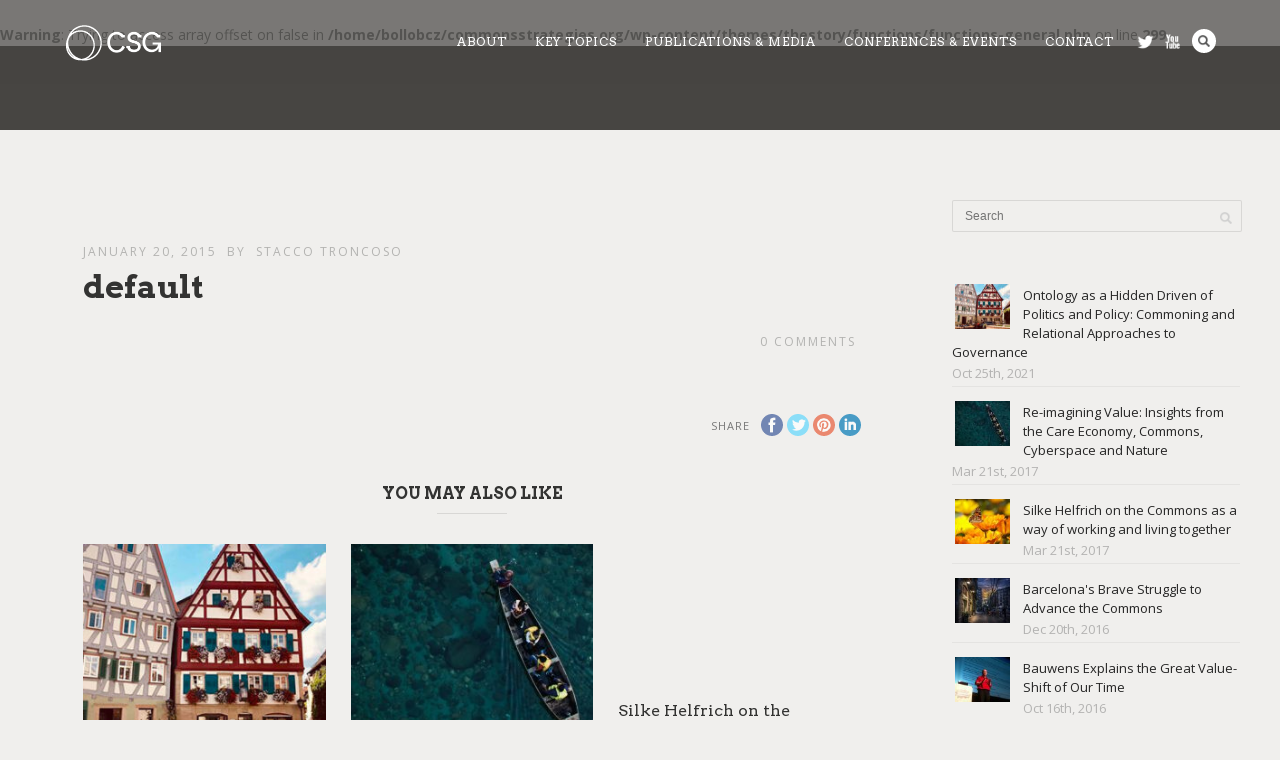

--- FILE ---
content_type: text/html; charset=UTF-8
request_url: https://commonsstrategies.org/pexcontentslider/default-4-3/
body_size: 11239
content:
<!DOCTYPE html>
<html lang="en-US">
<head>
<meta http-equiv="Content-Type" content="text/html; charset=UTF-8" />

<title>default - Commons Strategies Group</title>

<br />
<b>Warning</b>:  Trying to access array offset on false in <b>/home/bollobcz/commonsstrategies.org/wp-content/themes/thestory/functions/functions-general.php</b> on line <b>299</b><br />


<!-- Mobile Devices Viewport Resset-->
<meta name="viewport" content="width=device-width, initial-scale=1.0, maximum-scale=1">
<meta name="apple-mobile-web-app-capable" content="yes">
<!-- <meta name="viewport" content="initial-scale=1.0, user-scalable=1" /> -->
<!-- Keywords-->
<meta name="keywords" content="Commons, P2P, Strategies" />





<link rel="alternate" type="application/rss+xml" title="Commons Strategies Group RSS" href="https://commonsstrategies.org/feed/" />
<link rel="pingback" href="https://commonsstrategies.org/xmlrpc.php" />
<link rel="shortcut icon" type="image/x-icon" href="https://commonsstrategies.org/wp-content/uploads/2015/10/csg-favicon.png" />

<!--[if lt IE 9]>
<script src="https://commonsstrategies.org/wp-content/themes/thestory/js/html5shiv.js"></script>
<![endif]-->

<meta name='robots' content='index, follow, max-image-preview:large, max-snippet:-1, max-video-preview:-1' />

	<!-- This site is optimized with the Yoast SEO plugin v26.7 - https://yoast.com/wordpress/plugins/seo/ -->
	<link rel="canonical" href="https://commonsstrategies.org/pexcontentslider/default-4-3/" />
	<meta property="og:locale" content="en_US" />
	<meta property="og:type" content="article" />
	<meta property="og:title" content="default - Commons Strategies Group" />
	<meta property="og:url" content="https://commonsstrategies.org/pexcontentslider/default-4-3/" />
	<meta property="og:site_name" content="Commons Strategies Group" />
	<meta name="twitter:card" content="summary_large_image" />
	<script type="application/ld+json" class="yoast-schema-graph">{"@context":"https://schema.org","@graph":[{"@type":"WebPage","@id":"https://commonsstrategies.org/pexcontentslider/default-4-3/","url":"https://commonsstrategies.org/pexcontentslider/default-4-3/","name":"default - Commons Strategies Group","isPartOf":{"@id":"https://commonsstrategies.org/#website"},"datePublished":"2015-01-20T01:03:04+00:00","breadcrumb":{"@id":"https://commonsstrategies.org/pexcontentslider/default-4-3/#breadcrumb"},"inLanguage":"en-US","potentialAction":[{"@type":"ReadAction","target":["https://commonsstrategies.org/pexcontentslider/default-4-3/"]}]},{"@type":"BreadcrumbList","@id":"https://commonsstrategies.org/pexcontentslider/default-4-3/#breadcrumb","itemListElement":[{"@type":"ListItem","position":1,"name":"Home","item":"https://commonsstrategies.org/"},{"@type":"ListItem","position":2,"name":"default"}]},{"@type":"WebSite","@id":"https://commonsstrategies.org/#website","url":"https://commonsstrategies.org/","name":"Commons Strategies Group","description":"","potentialAction":[{"@type":"SearchAction","target":{"@type":"EntryPoint","urlTemplate":"https://commonsstrategies.org/?s={search_term_string}"},"query-input":{"@type":"PropertyValueSpecification","valueRequired":true,"valueName":"search_term_string"}}],"inLanguage":"en-US"}]}</script>
	<!-- / Yoast SEO plugin. -->


<link rel='dns-prefetch' href='//www.youtube.com' />
<link rel='dns-prefetch' href='//fonts.googleapis.com' />
<link rel="alternate" type="application/rss+xml" title="Commons Strategies Group &raquo; Feed" href="https://commonsstrategies.org/feed/" />
<link rel="alternate" type="application/rss+xml" title="Commons Strategies Group &raquo; Comments Feed" href="https://commonsstrategies.org/comments/feed/" />
<link rel="alternate" type="application/rss+xml" title="Commons Strategies Group &raquo; default Comments Feed" href="https://commonsstrategies.org/pexcontentslider/default-4-3/feed/" />
<link rel="alternate" title="oEmbed (JSON)" type="application/json+oembed" href="https://commonsstrategies.org/wp-json/oembed/1.0/embed?url=https%3A%2F%2Fcommonsstrategies.org%2Fpexcontentslider%2Fdefault-4-3%2F" />
<link rel="alternate" title="oEmbed (XML)" type="text/xml+oembed" href="https://commonsstrategies.org/wp-json/oembed/1.0/embed?url=https%3A%2F%2Fcommonsstrategies.org%2Fpexcontentslider%2Fdefault-4-3%2F&#038;format=xml" />
		<!-- This site uses the Google Analytics by MonsterInsights plugin v9.11.1 - Using Analytics tracking - https://www.monsterinsights.com/ -->
		<!-- Note: MonsterInsights is not currently configured on this site. The site owner needs to authenticate with Google Analytics in the MonsterInsights settings panel. -->
					<!-- No tracking code set -->
				<!-- / Google Analytics by MonsterInsights -->
		<style id='wp-img-auto-sizes-contain-inline-css' type='text/css'>
img:is([sizes=auto i],[sizes^="auto," i]){contain-intrinsic-size:3000px 1500px}
/*# sourceURL=wp-img-auto-sizes-contain-inline-css */
</style>

<style id='wp-emoji-styles-inline-css' type='text/css'>

	img.wp-smiley, img.emoji {
		display: inline !important;
		border: none !important;
		box-shadow: none !important;
		height: 1em !important;
		width: 1em !important;
		margin: 0 0.07em !important;
		vertical-align: -0.1em !important;
		background: none !important;
		padding: 0 !important;
	}
/*# sourceURL=wp-emoji-styles-inline-css */
</style>
<link rel='stylesheet' id='wp-block-library-css' href='https://commonsstrategies.org/wp-includes/css/dist/block-library/style.min.css?ver=503cb00bd63e5428bfe43965a1c088b7' type='text/css' media='all' />
<style id='global-styles-inline-css' type='text/css'>
:root{--wp--preset--aspect-ratio--square: 1;--wp--preset--aspect-ratio--4-3: 4/3;--wp--preset--aspect-ratio--3-4: 3/4;--wp--preset--aspect-ratio--3-2: 3/2;--wp--preset--aspect-ratio--2-3: 2/3;--wp--preset--aspect-ratio--16-9: 16/9;--wp--preset--aspect-ratio--9-16: 9/16;--wp--preset--color--black: #000000;--wp--preset--color--cyan-bluish-gray: #abb8c3;--wp--preset--color--white: #ffffff;--wp--preset--color--pale-pink: #f78da7;--wp--preset--color--vivid-red: #cf2e2e;--wp--preset--color--luminous-vivid-orange: #ff6900;--wp--preset--color--luminous-vivid-amber: #fcb900;--wp--preset--color--light-green-cyan: #7bdcb5;--wp--preset--color--vivid-green-cyan: #00d084;--wp--preset--color--pale-cyan-blue: #8ed1fc;--wp--preset--color--vivid-cyan-blue: #0693e3;--wp--preset--color--vivid-purple: #9b51e0;--wp--preset--gradient--vivid-cyan-blue-to-vivid-purple: linear-gradient(135deg,rgb(6,147,227) 0%,rgb(155,81,224) 100%);--wp--preset--gradient--light-green-cyan-to-vivid-green-cyan: linear-gradient(135deg,rgb(122,220,180) 0%,rgb(0,208,130) 100%);--wp--preset--gradient--luminous-vivid-amber-to-luminous-vivid-orange: linear-gradient(135deg,rgb(252,185,0) 0%,rgb(255,105,0) 100%);--wp--preset--gradient--luminous-vivid-orange-to-vivid-red: linear-gradient(135deg,rgb(255,105,0) 0%,rgb(207,46,46) 100%);--wp--preset--gradient--very-light-gray-to-cyan-bluish-gray: linear-gradient(135deg,rgb(238,238,238) 0%,rgb(169,184,195) 100%);--wp--preset--gradient--cool-to-warm-spectrum: linear-gradient(135deg,rgb(74,234,220) 0%,rgb(151,120,209) 20%,rgb(207,42,186) 40%,rgb(238,44,130) 60%,rgb(251,105,98) 80%,rgb(254,248,76) 100%);--wp--preset--gradient--blush-light-purple: linear-gradient(135deg,rgb(255,206,236) 0%,rgb(152,150,240) 100%);--wp--preset--gradient--blush-bordeaux: linear-gradient(135deg,rgb(254,205,165) 0%,rgb(254,45,45) 50%,rgb(107,0,62) 100%);--wp--preset--gradient--luminous-dusk: linear-gradient(135deg,rgb(255,203,112) 0%,rgb(199,81,192) 50%,rgb(65,88,208) 100%);--wp--preset--gradient--pale-ocean: linear-gradient(135deg,rgb(255,245,203) 0%,rgb(182,227,212) 50%,rgb(51,167,181) 100%);--wp--preset--gradient--electric-grass: linear-gradient(135deg,rgb(202,248,128) 0%,rgb(113,206,126) 100%);--wp--preset--gradient--midnight: linear-gradient(135deg,rgb(2,3,129) 0%,rgb(40,116,252) 100%);--wp--preset--font-size--small: 13px;--wp--preset--font-size--medium: 20px;--wp--preset--font-size--large: 36px;--wp--preset--font-size--x-large: 42px;--wp--preset--spacing--20: 0.44rem;--wp--preset--spacing--30: 0.67rem;--wp--preset--spacing--40: 1rem;--wp--preset--spacing--50: 1.5rem;--wp--preset--spacing--60: 2.25rem;--wp--preset--spacing--70: 3.38rem;--wp--preset--spacing--80: 5.06rem;--wp--preset--shadow--natural: 6px 6px 9px rgba(0, 0, 0, 0.2);--wp--preset--shadow--deep: 12px 12px 50px rgba(0, 0, 0, 0.4);--wp--preset--shadow--sharp: 6px 6px 0px rgba(0, 0, 0, 0.2);--wp--preset--shadow--outlined: 6px 6px 0px -3px rgb(255, 255, 255), 6px 6px rgb(0, 0, 0);--wp--preset--shadow--crisp: 6px 6px 0px rgb(0, 0, 0);}:where(.is-layout-flex){gap: 0.5em;}:where(.is-layout-grid){gap: 0.5em;}body .is-layout-flex{display: flex;}.is-layout-flex{flex-wrap: wrap;align-items: center;}.is-layout-flex > :is(*, div){margin: 0;}body .is-layout-grid{display: grid;}.is-layout-grid > :is(*, div){margin: 0;}:where(.wp-block-columns.is-layout-flex){gap: 2em;}:where(.wp-block-columns.is-layout-grid){gap: 2em;}:where(.wp-block-post-template.is-layout-flex){gap: 1.25em;}:where(.wp-block-post-template.is-layout-grid){gap: 1.25em;}.has-black-color{color: var(--wp--preset--color--black) !important;}.has-cyan-bluish-gray-color{color: var(--wp--preset--color--cyan-bluish-gray) !important;}.has-white-color{color: var(--wp--preset--color--white) !important;}.has-pale-pink-color{color: var(--wp--preset--color--pale-pink) !important;}.has-vivid-red-color{color: var(--wp--preset--color--vivid-red) !important;}.has-luminous-vivid-orange-color{color: var(--wp--preset--color--luminous-vivid-orange) !important;}.has-luminous-vivid-amber-color{color: var(--wp--preset--color--luminous-vivid-amber) !important;}.has-light-green-cyan-color{color: var(--wp--preset--color--light-green-cyan) !important;}.has-vivid-green-cyan-color{color: var(--wp--preset--color--vivid-green-cyan) !important;}.has-pale-cyan-blue-color{color: var(--wp--preset--color--pale-cyan-blue) !important;}.has-vivid-cyan-blue-color{color: var(--wp--preset--color--vivid-cyan-blue) !important;}.has-vivid-purple-color{color: var(--wp--preset--color--vivid-purple) !important;}.has-black-background-color{background-color: var(--wp--preset--color--black) !important;}.has-cyan-bluish-gray-background-color{background-color: var(--wp--preset--color--cyan-bluish-gray) !important;}.has-white-background-color{background-color: var(--wp--preset--color--white) !important;}.has-pale-pink-background-color{background-color: var(--wp--preset--color--pale-pink) !important;}.has-vivid-red-background-color{background-color: var(--wp--preset--color--vivid-red) !important;}.has-luminous-vivid-orange-background-color{background-color: var(--wp--preset--color--luminous-vivid-orange) !important;}.has-luminous-vivid-amber-background-color{background-color: var(--wp--preset--color--luminous-vivid-amber) !important;}.has-light-green-cyan-background-color{background-color: var(--wp--preset--color--light-green-cyan) !important;}.has-vivid-green-cyan-background-color{background-color: var(--wp--preset--color--vivid-green-cyan) !important;}.has-pale-cyan-blue-background-color{background-color: var(--wp--preset--color--pale-cyan-blue) !important;}.has-vivid-cyan-blue-background-color{background-color: var(--wp--preset--color--vivid-cyan-blue) !important;}.has-vivid-purple-background-color{background-color: var(--wp--preset--color--vivid-purple) !important;}.has-black-border-color{border-color: var(--wp--preset--color--black) !important;}.has-cyan-bluish-gray-border-color{border-color: var(--wp--preset--color--cyan-bluish-gray) !important;}.has-white-border-color{border-color: var(--wp--preset--color--white) !important;}.has-pale-pink-border-color{border-color: var(--wp--preset--color--pale-pink) !important;}.has-vivid-red-border-color{border-color: var(--wp--preset--color--vivid-red) !important;}.has-luminous-vivid-orange-border-color{border-color: var(--wp--preset--color--luminous-vivid-orange) !important;}.has-luminous-vivid-amber-border-color{border-color: var(--wp--preset--color--luminous-vivid-amber) !important;}.has-light-green-cyan-border-color{border-color: var(--wp--preset--color--light-green-cyan) !important;}.has-vivid-green-cyan-border-color{border-color: var(--wp--preset--color--vivid-green-cyan) !important;}.has-pale-cyan-blue-border-color{border-color: var(--wp--preset--color--pale-cyan-blue) !important;}.has-vivid-cyan-blue-border-color{border-color: var(--wp--preset--color--vivid-cyan-blue) !important;}.has-vivid-purple-border-color{border-color: var(--wp--preset--color--vivid-purple) !important;}.has-vivid-cyan-blue-to-vivid-purple-gradient-background{background: var(--wp--preset--gradient--vivid-cyan-blue-to-vivid-purple) !important;}.has-light-green-cyan-to-vivid-green-cyan-gradient-background{background: var(--wp--preset--gradient--light-green-cyan-to-vivid-green-cyan) !important;}.has-luminous-vivid-amber-to-luminous-vivid-orange-gradient-background{background: var(--wp--preset--gradient--luminous-vivid-amber-to-luminous-vivid-orange) !important;}.has-luminous-vivid-orange-to-vivid-red-gradient-background{background: var(--wp--preset--gradient--luminous-vivid-orange-to-vivid-red) !important;}.has-very-light-gray-to-cyan-bluish-gray-gradient-background{background: var(--wp--preset--gradient--very-light-gray-to-cyan-bluish-gray) !important;}.has-cool-to-warm-spectrum-gradient-background{background: var(--wp--preset--gradient--cool-to-warm-spectrum) !important;}.has-blush-light-purple-gradient-background{background: var(--wp--preset--gradient--blush-light-purple) !important;}.has-blush-bordeaux-gradient-background{background: var(--wp--preset--gradient--blush-bordeaux) !important;}.has-luminous-dusk-gradient-background{background: var(--wp--preset--gradient--luminous-dusk) !important;}.has-pale-ocean-gradient-background{background: var(--wp--preset--gradient--pale-ocean) !important;}.has-electric-grass-gradient-background{background: var(--wp--preset--gradient--electric-grass) !important;}.has-midnight-gradient-background{background: var(--wp--preset--gradient--midnight) !important;}.has-small-font-size{font-size: var(--wp--preset--font-size--small) !important;}.has-medium-font-size{font-size: var(--wp--preset--font-size--medium) !important;}.has-large-font-size{font-size: var(--wp--preset--font-size--large) !important;}.has-x-large-font-size{font-size: var(--wp--preset--font-size--x-large) !important;}
/*# sourceURL=global-styles-inline-css */
</style>

<style id='classic-theme-styles-inline-css' type='text/css'>
/*! This file is auto-generated */
.wp-block-button__link{color:#fff;background-color:#32373c;border-radius:9999px;box-shadow:none;text-decoration:none;padding:calc(.667em + 2px) calc(1.333em + 2px);font-size:1.125em}.wp-block-file__button{background:#32373c;color:#fff;text-decoration:none}
/*# sourceURL=/wp-includes/css/classic-themes.min.css */
</style>
<link rel='stylesheet' id='pexeto-font-0-css' href='https://fonts.googleapis.com/css?family=Open+Sans%3A400%2C300%2C400italic%2C700&#038;ver=503cb00bd63e5428bfe43965a1c088b7' type='text/css' media='all' />
<link rel='stylesheet' id='pexeto-font-1-css' href='https://fonts.googleapis.com/css?family=Montserrat%3A400%2C700&#038;ver=503cb00bd63e5428bfe43965a1c088b7' type='text/css' media='all' />
<link rel='stylesheet' id='pexeto-font-2-css' href='https://fonts.googleapis.com/css?family=Arvo%3A400%2C700&#038;ver=503cb00bd63e5428bfe43965a1c088b7' type='text/css' media='all' />
<link rel='stylesheet' id='pexeto-pretty-photo-css' href='https://commonsstrategies.org/wp-content/themes/thestory/css/prettyPhoto.css?ver=1.8.0' type='text/css' media='all' />
<link rel='stylesheet' id='pexeto-stylesheet-css' href='https://commonsstrategies.org/wp-content/themes/thestory/style.css?ver=1.8.0' type='text/css' media='all' />
<style id='pexeto-stylesheet-inline-css' type='text/css'>
button, .button , input[type="submit"], input[type="button"], 
								#submit, .left-arrow:hover,.right-arrow:hover, .ps-left-arrow:hover, 
								.ps-right-arrow:hover, .cs-arrows:hover,.nivo-nextNav:hover, .nivo-prevNav:hover,
								.scroll-to-top:hover, .services-icon .img-container, .services-thumbnail h3:after,
								.pg-pagination a.current, .pg-pagination a:hover, #content-container .wp-pagenavi span.current, 
								#content-container .wp-pagenavi a:hover, #blog-pagination a:hover,
								.pg-item h2:after, .pc-item h2:after, .ps-icon, .ps-left-arrow:hover, .ps-right-arrow:hover,
								.pc-next:hover, .pc-prev:hover, .pc-wrapper .icon-circle, .pg-item .icon-circle, .qg-img .icon-circle,
								.ts-arrow:hover, .section-light .section-title:before, .section-light2 .section-title:after,
								.section-light-bg .section-title:after, .section-dark .section-title:after,
								.woocommerce .widget_price_filter .ui-slider .ui-slider-range,
								.woocommerce-page .widget_price_filter .ui-slider .ui-slider-range, 
								.controlArrow.prev:hover,.controlArrow.next:hover, .pex-woo-cart-num,
								.woocommerce span.onsale, .woocommerce-page span.onsale.woocommerce nav.woocommerce-pagination ul li span.current, .woocommerce-page nav.woocommerce-pagination ul li span.current,
								.woocommerce #content nav.woocommerce-pagination ul li span.current, .woocommerce-page #content nav.woocommerce-pagination ul li span.current,
								.woocommerce #content nav.woocommerce-pagination ul li span.current, .woocommerce-page #content nav.woocommerce-pagination ul li span.current,
								.woocommerce nav.woocommerce-pagination ul li a:hover, .woocommerce-page nav.woocommerce-pagination ul li a:hover,
								.woocommerce #content nav.woocommerce-pagination ul li a:hover, .woocommerce-page #content nav.woocommerce-pagination ul li a:hover,
								.woocommerce nav.woocommerce-pagination ul li a:focus, .woocommerce-page nav.woocommerce-pagination ul li a:focus,
								.woocommerce #content nav.woocommerce-pagination ul li a:focus, .woocommerce-page #content nav.woocommerce-pagination ul li a:focus,
								.pt-highlight .pt-title{background-color:#c5ab74;}a, a:hover, .post-info a:hover, .read-more, .footer-widgets a:hover, .comment-info .reply,
								.comment-info .reply a, .comment-info, .post-title a:hover, .post-tags a, .format-aside aside a:hover,
								.testimonials-details a, .lp-title a:hover, .woocommerce .star-rating, .woocommerce-page .star-rating,
								.woocommerce .star-rating:before, .woocommerce-page .star-rating:before, .tabs .current a,
								#wp-calendar tbody td a, .widget_nav_menu li.current-menu-item > a, .archive-page a:hover{color:#c5ab74;}.accordion-title.current, .read-more, .bypostauthor, .sticky,
								.pg-cat-filter a.current{border-color:#c5ab74;}.pg-element-loading .icon-circle:after{border-top-color:#c5ab74;}body, .page-wrapper, #sidebar input[type="text"], 
									#sidebar input[type="password"], #sidebar textarea, .comment-respond input[type="text"],
									 .comment-respond textarea{background-color:#f0efed;}.header-wrapper, .pg-navigation, .mobile.page-template-template-fullscreen-slider-php #header, .mobile.page-template-template-fullscreen-slider-php .header-wrapper{background-color:#474542;}.dark-header #header{background-color:rgba(71,69,66,0.7);}.fixed-header-scroll #header{background-color:rgba(71,69,66,0.95);}#footer, #footer input[type=text], #footer input[type=password], 
								#footer textarea, #footer input[type=search]{background-color:#474542;}.footer-bottom{background-color:#3a3835;}.tabs-container > ul li a, .accordion-title, .recaptcha-input-wrap,
								.post-tags a, .ps-loading, .woocommerce #payment, .woocommerce-page #payment,
								.pt-price-box, .pexeto-related-posts .rp-no-header{background-color:#f7f7f7;}.widget_nav_menu ul ul, .widget_categories ul ul, .widget_nav_menu ul ul li, 
								.widget_categories ul ul li, .archive-page ul, #not-found h1, .tabs-container > ul li a{border-color:#f7f7f7;}#not-found h1{color:#f7f7f7;}h1,h2,h3,h4,h5,h6,.pt-price{font-family:Arvo;}#menu ul li a{font-family:Arvo;font-size:12px;}.page-title h1{font-family:Arvo;font-size:58px;}.large-header .page-title-wrapper{min-height:240px; height:240px;}.page-id-4287 .content-boxed {
  background: #000;
  max-width: 100%;
}
.page-id-4287 .content-box {
    background-color: transparent;
}
/*# sourceURL=pexeto-stylesheet-inline-css */
</style>
<link rel='stylesheet' id='wp-pagenavi-css' href='https://commonsstrategies.org/wp-content/plugins/wp-pagenavi/pagenavi-css.css?ver=2.70' type='text/css' media='all' />
<script type="text/javascript" src="https://commonsstrategies.org/wp-includes/js/jquery/jquery.min.js?ver=3.7.1" id="jquery-core-js"></script>
<script type="text/javascript" src="https://commonsstrategies.org/wp-includes/js/jquery/jquery-migrate.min.js?ver=3.4.1" id="jquery-migrate-js"></script>
<link rel="https://api.w.org/" href="https://commonsstrategies.org/wp-json/" /><link rel="EditURI" type="application/rsd+xml" title="RSD" href="https://commonsstrategies.org/xmlrpc.php?rsd" />

<link rel='shortlink' href='https://commonsstrategies.org/?p=2503' />
<style type="text/css">.recentcomments a{display:inline !important;padding:0 !important;margin:0 !important;}</style><!-- Google tag (gtag.js) -->
<script async src="https://www.googletagmanager.com/gtag/js?id=G-EKVHYDTBB6"></script>
<script>
  window.dataLayer = window.dataLayer || [];
  function gtag(){dataLayer.push(arguments);}
  gtag('js', new Date());

  gtag('config', 'G-EKVHYDTBB6');
</script>		<style type="text/css" id="wp-custom-css">
			hr {
    margin: 15px 0;
    background-color: #000000;
    clear: both;
}		</style>
		
</head>
<body class="wp-singular pexcontentslider-template-default single single-pexcontentslider postid-2503 wp-theme-thestory fixed-header no-slider dark-header icons-style-light parallax-header">
<div id="main-container" >
	<div  class="page-wrapper" >
		<!--HEADER -->
				<div class="header-wrapper" >

				<header id="header">
			<div class="section-boxed section-header">
						<div id="logo-container">
								<a href="https://commonsstrategies.org/"><img src="https://commonsstrategies.org/wp-content/uploads/2015/09/CSG-logotest2.png" alt="Commons Strategies Group" /></a>
			</div>	

			
			<div class="mobile-nav">
				<span class="mob-nav-btn">Menu</span>
			</div>
	 		<nav class="navigation-container">
				<div id="menu" class="nav-menu">
				<ul id="menu-csg-top-menu" class="menu-ul"><li id="menu-item-3174" class="menu-item menu-item-type-post_type menu-item-object-page menu-item-has-children menu-item-3174"><a href="https://commonsstrategies.org/about-2/">About</a>
<ul class="sub-menu">
	<li id="menu-item-2822" class="menu-item menu-item-type-post_type menu-item-object-page menu-item-2822"><a href="https://commonsstrategies.org/about/">About Us</a></li>
	<li id="menu-item-180" class="menu-item menu-item-type-post_type menu-item-object-page menu-item-180"><a href="https://commonsstrategies.org/who-we-are/">Who We Are</a></li>
	<li id="menu-item-3088" class="menu-item menu-item-type-post_type menu-item-object-page menu-item-3088"><a href="https://commonsstrategies.org/friends-and-partners/">Friends and Partners</a></li>
</ul>
</li>
<li id="menu-item-3091" class="menu-item menu-item-type-post_type menu-item-object-page menu-item-has-children menu-item-3091"><a href="https://commonsstrategies.org/frontiers-of-commoning/">Key Topics</a>
<ul class="sub-menu">
	<li id="menu-item-3281" class="menu-item menu-item-type-custom menu-item-object-custom menu-item-3281"><a href="https://commonsstrategies.org/?portfolio=open-cooperativism">Open Cooperativism</a></li>
	<li id="menu-item-3282" class="menu-item menu-item-type-custom menu-item-object-custom menu-item-3282"><a href="https://commonsstrategies.org/?portfolio=patterns-of-commoning">Patterns of Commoning</a></li>
	<li id="menu-item-3283" class="menu-item menu-item-type-custom menu-item-object-custom menu-item-3283"><a href="https://commonsstrategies.org/?portfolio=capital-for-the-commons">Capital for the Commons</a></li>
	<li id="menu-item-3284" class="menu-item menu-item-type-custom menu-item-object-custom menu-item-3284"><a href="https://commonsstrategies.org/?portfolio=law-for-the-commons">Law for the Commons</a></li>
	<li id="menu-item-3286" class="menu-item menu-item-type-custom menu-item-object-custom menu-item-3286"><a href="https://commonsstrategies.org/?portfolio=convergence-of-movements">Convergence of Movements</a></li>
</ul>
</li>
<li id="menu-item-3095" class="menu-item menu-item-type-post_type menu-item-object-page menu-item-has-children menu-item-3095"><a href="https://commonsstrategies.org/publications-media/">Publications &#038; Media</a>
<ul class="sub-menu">
	<li id="menu-item-2860" class="menu-item menu-item-type-post_type menu-item-object-page menu-item-2860"><a href="https://commonsstrategies.org/publications/">Books</a></li>
	<li id="menu-item-2856" class="menu-item menu-item-type-post_type menu-item-object-page menu-item-2856"><a href="https://commonsstrategies.org/special-reports/">Essays</a></li>
	<li id="menu-item-2874" class="menu-item menu-item-type-post_type menu-item-object-page menu-item-2874"><a href="https://commonsstrategies.org/videos/">Videos</a></li>
	<li id="menu-item-2875" class="menu-item menu-item-type-post_type menu-item-object-page menu-item-2875"><a href="https://commonsstrategies.org/articles/">Articles</a></li>
	<li id="menu-item-4421" class="menu-item menu-item-type-post_type menu-item-object-page menu-item-4421"><a href="https://commonsstrategies.org/deep-dive-workshops/">Deep Dive Reports</a></li>
</ul>
</li>
<li id="menu-item-3100" class="menu-item menu-item-type-post_type menu-item-object-page menu-item-has-children menu-item-3100"><a href="https://commonsstrategies.org/conferences-events/">Conferences &#038; Events</a>
<ul class="sub-menu">
	<li id="menu-item-2873" class="menu-item menu-item-type-post_type menu-item-object-page menu-item-2873"><a href="https://commonsstrategies.org/conferences/">Conferences</a></li>
	<li id="menu-item-3103" class="menu-item menu-item-type-post_type menu-item-object-page menu-item-3103"><a href="https://commonsstrategies.org/events/">Events</a></li>
	<li id="menu-item-3106" class="menu-item menu-item-type-post_type menu-item-object-page menu-item-3106"><a href="https://commonsstrategies.org/deep-dive-workshops/">Deep Dive Workshops</a></li>
</ul>
</li>
<li id="menu-item-3170" class="menu-item menu-item-type-post_type menu-item-object-page menu-item-3170"><a href="https://commonsstrategies.org/get-in-touch/">Contact</a></li>
</ul>				</div>
				
				<div class="header-buttons">
				<div class="header-search">
						<div class="search-wrapper">
	<form role="search" method="get" class="searchform" action="https://commonsstrategies.org" >
		<input type="text" name="s" class="search-input placeholder"  placeholder="Search" />
		<input type="submit" value="" class="search-button"/>
	</form>
</div>
					<a href="#" class="header-search-btn">Search</a></div>
					<div class="social-profiles"><ul class="social-icons">
		<li>
		<a href="https://twitter.com/CommonsSG" target="_blank"  title="Follow us on Twitter">
			<div>
				<img src="https://commonsstrategies.org/wp-content/themes/thestory/images/icons_white/twitter.png" alt="" />
			</div>
		</a>
	</li>
		<li>
		<a href="https://www.youtube.com/channel/UCM8NwpXJCv6ZGmxBWK7Fxzw/playlists" target="_blank"  title="Watch CSG vids on YouTube">
			<div>
				<img src="https://commonsstrategies.org/wp-content/themes/thestory/images/icons_white/youtube.png" alt="" />
			</div>
		</a>
	</li>
		</ul></div>
					</div>
			</nav>

				
			<div class="clear"></div>       
			<div id="navigation-line"></div>
		</div>
		</header><!-- end #header -->

</div>
<div id="content-container" class="content-boxed layout-right">
<div id="content" class="content">
<article id="post-2503" class="blog-single-post theme-post-entry post-2503 pexcontentslider type-pexcontentslider status-publish hentry pexcontentslider_category-default">


<div class="post-content no-thumbnail">


	<div class="post-info top">
		<span class="post-type-icon-wrap"><span class="post-type-icon"></span></span>
					<span class="post-date">
				<time class="entry-date published updated" datetime="2015-01-20T01:03:04+00:00">January 20, 2015</time>				
			</span>	
					<span class="no-caps post-autor vcard author">
				&nbsp;by  
				<a class="url fn n" href="https://commonsstrategies.org/author/staccotroncoso/">
					Stacco Troncoso				</a>
			</span>
		
			</div>
		<div class="post-title-wrapper">
			
			<h1 class="post-title entry-title">
			default			</h1>

		</div>
		<div class="clear"></div>




	<div class="post-content-content">

	<div class="entry-content">		</div>
		<div class="clear"></div>
				


	<div class="post-info bottom">
		<span class="post-type-icon-wrap"><span class="post-type-icon"></span></span>
					<span class="comments-number">
				<a href="https://commonsstrategies.org/pexcontentslider/default-4-3/#comments">
					0				<span class="no-caps">comments</span></a>
			</span>
			</div>
<div class="clear"></div>
</div>
</div>


	<div class="social-share"><div class="share-title">Share</div><ul><li title="Facebook" class="share-item share-fb" data-url="https://commonsstrategies.org/pexcontentslider/default-4-3/" data-type="facebook" data-title="default"></li><li title="Twitter" class="share-item share-tw" data-url="https://commonsstrategies.org/pexcontentslider/default-4-3/" data-title="default" data-type="twitter"></li><li title="Pinterest" class="share-item share-pn" data-url="https://commonsstrategies.org/pexcontentslider/default-4-3/" data-title="default" data-media="" data-type="pinterest"></li><li title="LinkedIn" class="share-item share-ln" data-url="https://commonsstrategies.org/pexcontentslider/default-4-3/" data-type="linkedin" data-title="default"></li></ul></div><div class="clear"></div><div class="clear"></div><div class="post-content pexeto-related-posts"><h3>You may also like</h3><div class="cols-wrapper cols-3"><div class="col rp"><div class="rp-header"><a href="https://commonsstrategies.org/ontology-as-a-hidden-driven-of-politics-and-policy-commoning-and-relational-approaches-to-governance/"><img src="https://commonsstrategies.org/wp-content/uploads/2021/10/featured-img-german-village-photo-268x250.jpg" alt="" /></a></div><h4 class="rp-post-title"><a href="https://commonsstrategies.org/ontology-as-a-hidden-driven-of-politics-and-policy-commoning-and-relational-approaches-to-governance/">Ontology as a Hidden Driven of Politics and Policy: Commoning and Relational Approaches to Governance</a></h4></div><div class="col rp"><div class="rp-header"><a href="https://commonsstrategies.org/re-imagining-value-insights-care-economy-commons-cyberspace-nature/"><img src="https://commonsstrategies.org/wp-content/uploads/2017/03/Reimagining-value-268x250.jpg" alt="" /></a></div><h4 class="rp-post-title"><a href="https://commonsstrategies.org/re-imagining-value-insights-care-economy-commons-cyberspace-nature/">Re-imagining Value: Insights from the Care Economy, Commons, Cyberspace and Nature</a></h4></div><div class="col rp nomargin"><div class="rp-header"><div class="video-wrap"><iframe width="1280" height="720" src="https://www.youtube.com/embed/NS5a3J9DPq4" frameborder="0" allowfullscreen></iframe></div></div><h4 class="rp-post-title"><a href="https://commonsstrategies.org/silke-helfrich-commons-way-working-living-together/">Silke Helfrich on the Commons as a way of working and living together</a></h4></div></div></div>
<div class="clear"></div>
</article>
<div id="comments">
<div id="comment-content-container">
	<div id="respond" class="comment-respond">
		<h3 id="reply-title" class="comment-reply-title">Leave a comment <small><a rel="nofollow" id="cancel-comment-reply-link" href="/pexcontentslider/default-4-3/#respond" style="display:none;">Cancel reply</a></small></h3><p class="must-log-in">You must be <a href="https://commonsstrategies.org/advance-the-commons/?redirect_to=https%3A%2F%2Fcommonsstrategies.org%2Fpexcontentslider%2Fdefault-4-3%2F">logged in</a> to post a comment.</p>	</div><!-- #respond -->
	</div>
</div>
</div> <!-- end main content holder (#content/#full-width) -->
	<div id="sidebar" class="sidebar"><aside class="sidebar-box widget_search" id="search-3"><div class="search-wrapper">
	<form role="search" method="get" class="searchform" action="https://commonsstrategies.org" >
		<input type="text" name="s" class="search-input placeholder"  placeholder="Search" />
		<input type="submit" value="" class="search-button"/>
	</form>
</div>
</aside><aside class="sidebar-box widget_story_recent_posts" id="story_recent_posts-4">
		<div class="sidebar-latest-posts">
					<div class="lp-wrapper">
						<a href="https://commonsstrategies.org/ontology-as-a-hidden-driven-of-politics-and-policy-commoning-and-relational-approaches-to-governance/"> <img src="https://commonsstrategies.org/wp-content/uploads/2021/10/featured-img-german-village-photo-300x163-80x65.jpg" alt="" class="alignleft img-frame" width="55"/>
			</a>
						<div class="lp-info-wrapper">
				<span class="lp-title"><a href="https://commonsstrategies.org/ontology-as-a-hidden-driven-of-politics-and-policy-commoning-and-relational-approaches-to-governance/">Ontology as a Hidden Driven of Politics and Policy: Commoning and Relational Approaches to Governance</a></span>
				<span class="lp-post-info">Oct 25th, 2021 </span>
				<div class="clear"></div>		
			</div>
		    
			<div class="clear"></div>
		    </div>
			
						<div class="lp-wrapper">
						<a href="https://commonsstrategies.org/re-imagining-value-insights-care-economy-commons-cyberspace-nature/"> <img src="https://commonsstrategies.org/wp-content/uploads/2017/03/Reimagining-value-300x200-80x65.jpg" alt="" class="alignleft img-frame" width="55"/>
			</a>
						<div class="lp-info-wrapper">
				<span class="lp-title"><a href="https://commonsstrategies.org/re-imagining-value-insights-care-economy-commons-cyberspace-nature/">Re-imagining Value: Insights from the Care Economy, Commons, Cyberspace and Nature</a></span>
				<span class="lp-post-info">Mar 21st, 2017 </span>
				<div class="clear"></div>		
			</div>
		    
			<div class="clear"></div>
		    </div>
			
						<div class="lp-wrapper">
						<a href="https://commonsstrategies.org/silke-helfrich-commons-way-working-living-together/"> <img src="https://commonsstrategies.org/wp-content/uploads/2017/03/Silke-Helfrich_Commons-300x210-80x65.jpg" alt="" class="alignleft img-frame" width="55"/>
			</a>
						<div class="lp-info-wrapper">
				<span class="lp-title"><a href="https://commonsstrategies.org/silke-helfrich-commons-way-working-living-together/">Silke Helfrich on the Commons as a way of working and living together</a></span>
				<span class="lp-post-info">Mar 21st, 2017 </span>
				<div class="clear"></div>		
			</div>
		    
			<div class="clear"></div>
		    </div>
			
						<div class="lp-wrapper">
						<a href="https://commonsstrategies.org/barcelonas-brave-struggle-advance-commons/"> <img src="https://commonsstrategies.org/wp-content/uploads/2016/12/12991113665_e5064e6b2f_b_Barcelona-300x221-80x65.jpg" alt="" class="alignleft img-frame" width="55"/>
			</a>
						<div class="lp-info-wrapper">
				<span class="lp-title"><a href="https://commonsstrategies.org/barcelonas-brave-struggle-advance-commons/">Barcelona's Brave Struggle to Advance the Commons</a></span>
				<span class="lp-post-info">Dec 20th, 2016 </span>
				<div class="clear"></div>		
			</div>
		    
			<div class="clear"></div>
		    </div>
			
						<div class="lp-wrapper">
						<a href="https://commonsstrategies.org/4397-2/"> <img src="https://commonsstrategies.org/wp-content/uploads/2016/10/6449480459_1c1bb3f146_b_Michel-Bauwens-300x226-80x65.jpg" alt="" class="alignleft img-frame" width="55"/>
			</a>
						<div class="lp-info-wrapper">
				<span class="lp-title"><a href="https://commonsstrategies.org/4397-2/">Bauwens Explains the Great Value-Shift of Our Time</a></span>
				<span class="lp-post-info">Oct 16th, 2016 </span>
				<div class="clear"></div>		
			</div>
		    
			<div class="clear"></div>
		    </div>
			
					</div>
		</aside><aside class="sidebar-box widget_recent_comments" id="recent-comments-4"><h4 class="title">Recent Comments</h4><ul id="recentcomments"><li class="recentcomments"><span class="comment-author-link"><a href="https://www.GRB.net" class="url" rel="ugc external nofollow">John Pozzi</a></span> on <a href="https://commonsstrategies.org/democratic-money-and-capital-for-the-commons/#comment-191">Democratic Money and Capital for the Commons</a></li><li class="recentcomments"><span class="comment-author-link"><a href="https://level.interpreters.coop" class="url" rel="ugc external nofollow">Steve Herrick</a></span> on <a href="https://commonsstrategies.org/a-new-frontier-book-publishing-as-a-commons/#comment-54">A New Frontier: Book Publishing as a Commons</a></li></ul></aside></div>
<div class="clear"></div>
</div> <!-- end #content-container -->
</div>
<footer id="footer" class="center">
		<div class="scroll-to-top"><span></span></div>
	
		<div class="cols-wrapper footer-widgets section-boxed cols-3">
	<div class="col">
		<aside class="footer-box widget_recent_entries" id="recent-posts-3">
		<h4 class="title">Recent Posts</h4>
		<ul>
											<li>
					<a href="https://commonsstrategies.org/ontology-as-a-hidden-driven-of-politics-and-policy-commoning-and-relational-approaches-to-governance/">Ontology as a Hidden Driven of Politics and Policy: Commoning and Relational Approaches to Governance</a>
									</li>
											<li>
					<a href="https://commonsstrategies.org/re-imagining-value-insights-care-economy-commons-cyberspace-nature/">Re-imagining Value: Insights from the Care Economy, Commons, Cyberspace and Nature</a>
									</li>
											<li>
					<a href="https://commonsstrategies.org/silke-helfrich-commons-way-working-living-together/">Silke Helfrich on the Commons as a way of working and living together</a>
									</li>
											<li>
					<a href="https://commonsstrategies.org/barcelonas-brave-struggle-advance-commons/">Barcelona&#8217;s Brave Struggle to Advance the Commons</a>
									</li>
											<li>
					<a href="https://commonsstrategies.org/4397-2/">Bauwens Explains the Great Value-Shift of Our Time</a>
									</li>
					</ul>

		</aside></div><div class="col"><aside class="footer-box widget_categories" id="categories-4"><h4 class="title">Categories</h4><form action="https://commonsstrategies.org" method="get"><label class="screen-reader-text" for="cat">Categories</label><select  name='cat' id='cat' class='postform'>
	<option value='-1'>Select Category</option>
	<option class="level-0" value="161">Author&nbsp;&nbsp;(44)</option>
	<option class="level-1" value="165">&nbsp;&nbsp;&nbsp;CSG Team&nbsp;&nbsp;(15)</option>
	<option class="level-1" value="162">&nbsp;&nbsp;&nbsp;David Bollier&nbsp;&nbsp;(24)</option>
	<option class="level-1" value="163">&nbsp;&nbsp;&nbsp;Michel Bauwens&nbsp;&nbsp;(10)</option>
	<option class="level-1" value="164">&nbsp;&nbsp;&nbsp;Silke Helfrich&nbsp;&nbsp;(7)</option>
	<option class="level-0" value="110">Deep Dives&nbsp;&nbsp;(10)</option>
	<option class="level-0" value="130">Events&nbsp;&nbsp;(2)</option>
	<option class="level-0" value="113">News and Articles&nbsp;&nbsp;(25)</option>
	<option class="level-0" value="104">Special Reports&nbsp;&nbsp;(15)</option>
	<option class="level-0" value="30">Videos&nbsp;&nbsp;(4)</option>
</select>
</form><script type="text/javascript">
/* <![CDATA[ */

( ( dropdownId ) => {
	const dropdown = document.getElementById( dropdownId );
	function onSelectChange() {
		setTimeout( () => {
			if ( 'escape' === dropdown.dataset.lastkey ) {
				return;
			}
			if ( dropdown.value && parseInt( dropdown.value ) > 0 && dropdown instanceof HTMLSelectElement ) {
				dropdown.parentElement.submit();
			}
		}, 250 );
	}
	function onKeyUp( event ) {
		if ( 'Escape' === event.key ) {
			dropdown.dataset.lastkey = 'escape';
		} else {
			delete dropdown.dataset.lastkey;
		}
	}
	function onClick() {
		delete dropdown.dataset.lastkey;
	}
	dropdown.addEventListener( 'keyup', onKeyUp );
	dropdown.addEventListener( 'click', onClick );
	dropdown.addEventListener( 'change', onSelectChange );
})( "cat" );

//# sourceURL=WP_Widget_Categories%3A%3Awidget
/* ]]> */
</script>
</aside></div><div class="col nomargin"><aside class="footer-box widget_recent_comments" id="recent-comments-3"><h4 class="title">Recent Comments</h4><ul id="recentcomments-3"><li class="recentcomments"><span class="comment-author-link"><a href="https://www.GRB.net" class="url" rel="ugc external nofollow">John Pozzi</a></span> on <a href="https://commonsstrategies.org/democratic-money-and-capital-for-the-commons/#comment-191">Democratic Money and Capital for the Commons</a></li><li class="recentcomments"><span class="comment-author-link"><a href="https://level.interpreters.coop" class="url" rel="ugc external nofollow">Steve Herrick</a></span> on <a href="https://commonsstrategies.org/a-new-frontier-book-publishing-as-a-commons/#comment-54">A New Frontier: Book Publishing as a Commons</a></li></ul></aside></div>	</div>
	<div class="footer-bottom">
	<div class="section-boxed">
		<span class="copyrights">
	Commons Strategies Group. Creative Commons Attribution Share Alike<a href="https://commonsstrategies.org/wp-content/uploads/2015/11/cc-by-sa.png"><img class="wp-image-4014 alignleft" src="https://commonsstrategies.org/wp-content/uploads/2015/11/cc-by-sa.png" alt="cc-by-sa" width="101" height="19" /></a>. <a href="https://commonsstrategies.org/site-images/">Click here</a> for full image credits.</span>
<div class="footer-nav">
<div class="menu-csg-footer-container"><ul id="menu-csg-footer" class="menu"><li id="menu-item-4016" class="menu-item menu-item-type-post_type menu-item-object-page menu-item-home menu-item-4016"><a href="https://commonsstrategies.org/">Home</a></li>
<li id="menu-item-4017" class="menu-item menu-item-type-post_type menu-item-object-page menu-item-4017"><a href="https://commonsstrategies.org/articles/">Blog</a></li>
<li id="menu-item-4018" class="menu-item menu-item-type-post_type menu-item-object-page menu-item-4018"><a href="https://commonsstrategies.org/get-in-touch/">Contact</a></li>
<li id="menu-item-4450" class="menu-item menu-item-type-post_type menu-item-object-page menu-item-4450"><a href="https://commonsstrategies.org/privacy-policy/">Privacy Policy</a></li>
</ul></div></div>

	<div class="social-profiles"><ul class="social-icons">
		<li>
		<a href="https://twitter.com/CommonsSG" target="_blank"  title="Follow us on Twitter">
			<div>
				<img src="https://commonsstrategies.org/wp-content/themes/thestory/images/icons_white/twitter.png" alt="" />
			</div>
		</a>
	</li>
		<li>
		<a href="https://www.youtube.com/channel/UCM8NwpXJCv6ZGmxBWK7Fxzw/playlists" target="_blank"  title="Watch CSG vids on YouTube">
			<div>
				<img src="https://commonsstrategies.org/wp-content/themes/thestory/images/icons_white/youtube.png" alt="" />
			</div>
		</a>
	</li>
		</ul></div>
	
</div>
</div>
</footer> <!-- end #footer-->
</div> <!-- end #main-container -->


<!-- FOOTER ENDS -->

<script type="speculationrules">
{"prefetch":[{"source":"document","where":{"and":[{"href_matches":"/*"},{"not":{"href_matches":["/wp-*.php","/wp-admin/*","/wp-content/uploads/*","/wp-content/*","/wp-content/plugins/*","/wp-content/themes/thestory/*","/*\\?(.+)"]}},{"not":{"selector_matches":"a[rel~=\"nofollow\"]"}},{"not":{"selector_matches":".no-prefetch, .no-prefetch a"}}]},"eagerness":"conservative"}]}
</script>
<script type="text/javascript">var PEXETO = PEXETO || {};PEXETO.ajaxurl="https://commonsstrategies.org/wp-admin/admin-ajax.php";PEXETO.lightboxOptions = {"theme":"pp_default","animation_speed":"normal","overlay_gallery":false,"allow_resize":true};PEXETO.disableRightClick=false;PEXETO.stickyHeader=true;jQuery(document).ready(function($){
					PEXETO.init.initSite();$(".pexeto-contact-form").each(function(){
			$(this).pexetoContactForm({"wrongCaptchaText":"The text you have entered did not match the text on the image. Please try again.","failText":"An error occurred. Message not sent.","validationErrorText":"Please complete all the fields correctly","messageSentText":"Message sent","captcha":true});
		});});</script><script type="text/javascript" src="https://commonsstrategies.org/wp-includes/js/underscore.min.js?ver=1.13.7" id="underscore-js"></script>
<script type="text/javascript" src="https://commonsstrategies.org/wp-content/themes/thestory/js/main.js?ver=1.8.0" id="pexeto-main-js"></script>
<script type="text/javascript" src="https://commonsstrategies.org/wp-includes/js/comment-reply.min.js?ver=503cb00bd63e5428bfe43965a1c088b7" id="comment-reply-js" async="async" data-wp-strategy="async" fetchpriority="low"></script>
<script id="wp-emoji-settings" type="application/json">
{"baseUrl":"https://s.w.org/images/core/emoji/17.0.2/72x72/","ext":".png","svgUrl":"https://s.w.org/images/core/emoji/17.0.2/svg/","svgExt":".svg","source":{"concatemoji":"https://commonsstrategies.org/wp-includes/js/wp-emoji-release.min.js?ver=503cb00bd63e5428bfe43965a1c088b7"}}
</script>
<script type="module">
/* <![CDATA[ */
/*! This file is auto-generated */
const a=JSON.parse(document.getElementById("wp-emoji-settings").textContent),o=(window._wpemojiSettings=a,"wpEmojiSettingsSupports"),s=["flag","emoji"];function i(e){try{var t={supportTests:e,timestamp:(new Date).valueOf()};sessionStorage.setItem(o,JSON.stringify(t))}catch(e){}}function c(e,t,n){e.clearRect(0,0,e.canvas.width,e.canvas.height),e.fillText(t,0,0);t=new Uint32Array(e.getImageData(0,0,e.canvas.width,e.canvas.height).data);e.clearRect(0,0,e.canvas.width,e.canvas.height),e.fillText(n,0,0);const a=new Uint32Array(e.getImageData(0,0,e.canvas.width,e.canvas.height).data);return t.every((e,t)=>e===a[t])}function p(e,t){e.clearRect(0,0,e.canvas.width,e.canvas.height),e.fillText(t,0,0);var n=e.getImageData(16,16,1,1);for(let e=0;e<n.data.length;e++)if(0!==n.data[e])return!1;return!0}function u(e,t,n,a){switch(t){case"flag":return n(e,"\ud83c\udff3\ufe0f\u200d\u26a7\ufe0f","\ud83c\udff3\ufe0f\u200b\u26a7\ufe0f")?!1:!n(e,"\ud83c\udde8\ud83c\uddf6","\ud83c\udde8\u200b\ud83c\uddf6")&&!n(e,"\ud83c\udff4\udb40\udc67\udb40\udc62\udb40\udc65\udb40\udc6e\udb40\udc67\udb40\udc7f","\ud83c\udff4\u200b\udb40\udc67\u200b\udb40\udc62\u200b\udb40\udc65\u200b\udb40\udc6e\u200b\udb40\udc67\u200b\udb40\udc7f");case"emoji":return!a(e,"\ud83e\u1fac8")}return!1}function f(e,t,n,a){let r;const o=(r="undefined"!=typeof WorkerGlobalScope&&self instanceof WorkerGlobalScope?new OffscreenCanvas(300,150):document.createElement("canvas")).getContext("2d",{willReadFrequently:!0}),s=(o.textBaseline="top",o.font="600 32px Arial",{});return e.forEach(e=>{s[e]=t(o,e,n,a)}),s}function r(e){var t=document.createElement("script");t.src=e,t.defer=!0,document.head.appendChild(t)}a.supports={everything:!0,everythingExceptFlag:!0},new Promise(t=>{let n=function(){try{var e=JSON.parse(sessionStorage.getItem(o));if("object"==typeof e&&"number"==typeof e.timestamp&&(new Date).valueOf()<e.timestamp+604800&&"object"==typeof e.supportTests)return e.supportTests}catch(e){}return null}();if(!n){if("undefined"!=typeof Worker&&"undefined"!=typeof OffscreenCanvas&&"undefined"!=typeof URL&&URL.createObjectURL&&"undefined"!=typeof Blob)try{var e="postMessage("+f.toString()+"("+[JSON.stringify(s),u.toString(),c.toString(),p.toString()].join(",")+"));",a=new Blob([e],{type:"text/javascript"});const r=new Worker(URL.createObjectURL(a),{name:"wpTestEmojiSupports"});return void(r.onmessage=e=>{i(n=e.data),r.terminate(),t(n)})}catch(e){}i(n=f(s,u,c,p))}t(n)}).then(e=>{for(const n in e)a.supports[n]=e[n],a.supports.everything=a.supports.everything&&a.supports[n],"flag"!==n&&(a.supports.everythingExceptFlag=a.supports.everythingExceptFlag&&a.supports[n]);var t;a.supports.everythingExceptFlag=a.supports.everythingExceptFlag&&!a.supports.flag,a.supports.everything||((t=a.source||{}).concatemoji?r(t.concatemoji):t.wpemoji&&t.twemoji&&(r(t.twemoji),r(t.wpemoji)))});
//# sourceURL=https://commonsstrategies.org/wp-includes/js/wp-emoji-loader.min.js
/* ]]> */
</script>
</body>
</html>

<!-- Page cached by LiteSpeed Cache 7.7 on 2026-01-17 14:08:40 -->